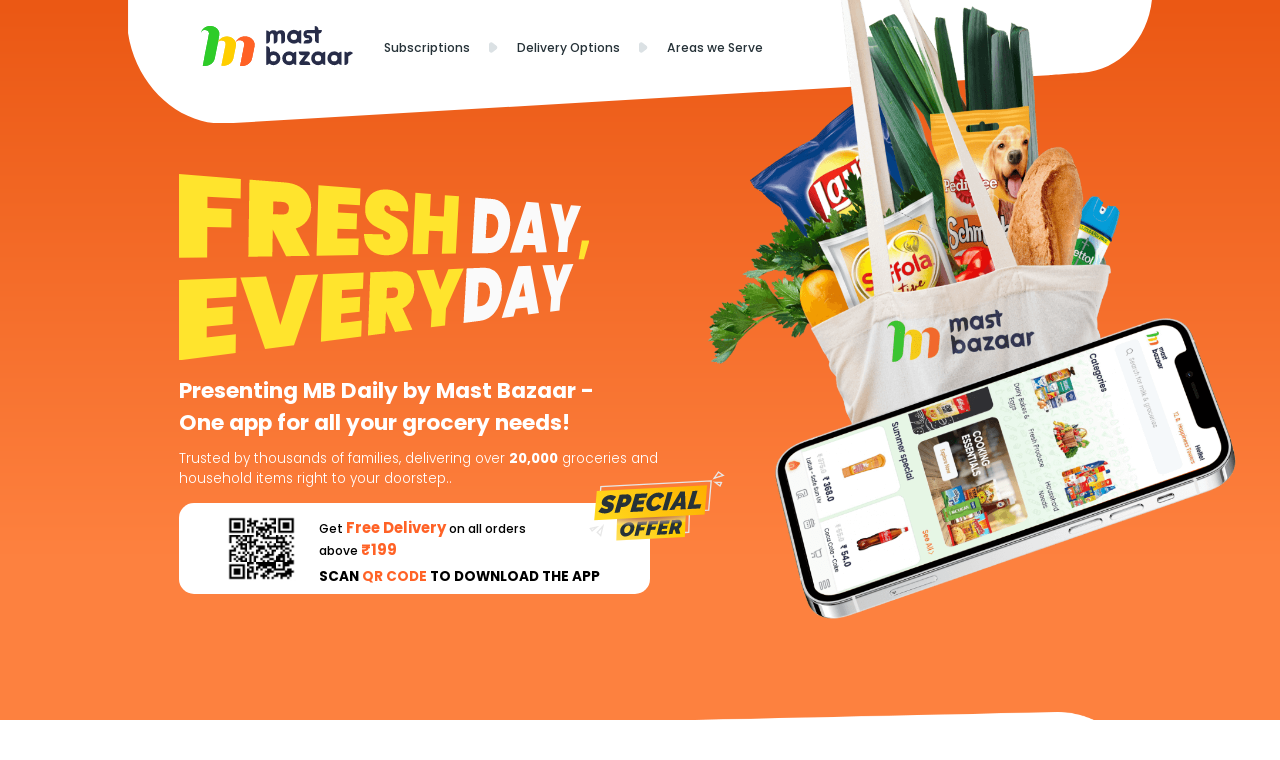

--- FILE ---
content_type: text/html; charset=utf-8
request_url: https://mastbazaar.com/personal-baby-care.html?brand=1569%2C605
body_size: 912
content:
<!DOCTYPE html>
<html lang="en">
  <head>
    <meta charset="utf-8" />
    <link rel="icon" href="/favicon.jpg" />
    <meta name="viewport" content="width=device-width, initial-scale=1" />
    <meta name="theme-color" content="#000000" />
    <meta
      name="Mastbazaar"
      content="mastbazaar landing page"
    />
    <link rel="apple-touch-icon" href="/logo192.png" />
    <!-- Google tag (gtag.js) --> 
    <script async src="https://www.googletagmanager.com/gtag/js?id=G-LHTNBX8YR8"></script> <script>   window.dataLayer = window.dataLayer || [];   function gtag(){dataLayer.push(arguments);}   gtag('js', new Date());   gtag('config', 'G-LHTNBX8YR8'); </script>
    <!--
      manifest.json provides metadata used when your web app is installed on a
      user's mobile device or desktop. See https://developers.google.com/web/fundamentals/web-app-manifest/
    -->
    <link rel="manifest" href="/manifest.json" />
    <!--
      Notice the use of  in the tags above.
      It will be replaced with the URL of the `public` folder during the build.
      Only files inside the `public` folder can be referenced from the HTML.

      Unlike "/favicon.ico" or "favicon.ico", "/favicon.ico" will
      work correctly both with client-side routing and a non-root public URL.
      Learn how to configure a non-root public URL by running `npm run build`.
    -->
    <title>MB Daily</title>
  <script defer src="/static/js/bundle.js"></script></head>
  <body>
    <noscript>You need to enable JavaScript to run this app.</noscript>
    <div id="root"></div>
    <!--
      This HTML file is a template.
      If you open it directly in the browser, you will see an empty page.

      You can add webfonts, meta tags, or analytics to this file.
      The build step will place the bundled scripts into the <body> tag.

      To begin the development, run `npm start` or `yarn start`.
      To create a production bundle, use `npm run build` or `yarn build`.
    -->
  </body>
</html>


--- FILE ---
content_type: image/svg+xml
request_url: https://mastbazaar.com/static/media/Var2.e55351c44c1d1a3fbe5669e41ce56d87.svg
body_size: 3369
content:
<svg xmlns="http://www.w3.org/2000/svg" xmlns:xlink="http://www.w3.org/1999/xlink" width="207.283" height="109.947" viewBox="0 0 207.283 109.947">
  <defs>
    <linearGradient id="linear-gradient" x1="0.965" y1="0.832" x2="-0.102" y2="1.502" gradientUnits="objectBoundingBox">
      <stop offset="0" stop-color="#ffce00"/>
      <stop offset="1" stop-color="#ffe579"/>
    </linearGradient>
    <linearGradient id="linear-gradient-2" x1="-0.004" y1="0.658" x2="1.055" y2="0.325" gradientUnits="objectBoundingBox">
      <stop offset="0" stop-color="#ffd71d"/>
      <stop offset="1" stop-color="#feb200"/>
    </linearGradient>
    <clipPath id="clip-path">
      <path id="Path_14813" data-name="Path 14813" d="M1230.567,127.931l-104.512,9.045V96.945L1230.567,87.9Z" transform="translate(-1126.056 -87.9)" fill="none"/>
    </clipPath>
    <radialGradient id="radial-gradient" cx="0.517" cy="0.136" r="2.878" gradientTransform="matrix(0.213, -0.085, 0.003, 0.142, 0.406, 0.161)" gradientUnits="objectBoundingBox">
      <stop offset="0.046" stop-color="#ba6b4a"/>
      <stop offset="0.164" stop-color="#bb6f4e" stop-opacity="0.973"/>
      <stop offset="0.305" stop-color="#c17a5d" stop-opacity="0.894"/>
      <stop offset="0.459" stop-color="#ca8e74" stop-opacity="0.761"/>
      <stop offset="0.622" stop-color="#d6a996" stop-opacity="0.58"/>
      <stop offset="0.792" stop-color="#e7cbc0" stop-opacity="0.345"/>
      <stop offset="0.965" stop-color="#faf5f3" stop-opacity="0.063"/>
      <stop offset="1" stop-color="#fff" stop-opacity="0"/>
    </radialGradient>
  </defs>
  <g id="Group_15533" data-name="Group 15533" transform="matrix(0.999, 0.035, -0.035, 0.999, -1006.685, 23.531)">
    <g id="Group_15521" data-name="Group 15521" transform="translate(1010.171 -63.861)">
      <path id="Path_14814" data-name="Path 14814" d="M1223.351,15.537,1055.187,30.2l2.3-44.842,168.164-14.661Z" transform="translate(-1043.749 43.177)" fill="none" stroke="#e7e7e7" stroke-miterlimit="10" stroke-width="2"/>
      <path id="Path_14815" data-name="Path 14815" d="M1244.8,98.584l-104.3,9.993V61.34l104.3-9.993Z" transform="translate(-1094.442 -5.097)" fill="none" stroke="#e7e7e7" stroke-miterlimit="10" stroke-width="2"/>
      <path id="Path_14791" data-name="Path 14791" d="M1498.048-19.165l-7.4-5.3h9.619Z" transform="translate(-1302.499 40.278)" fill="none" stroke="#e7e7e7" stroke-miterlimit="10" stroke-width="2"/>
      <path id="Path_14792" data-name="Path 14792" d="M1492.06-63.861l7.549,4.789L1485.79-54.1Z" transform="translate(-1299.608 63.861)" fill="none" stroke="#e7e7e7" stroke-miterlimit="10" stroke-width="2"/>
      <g id="Group_15514" data-name="Group 15514" transform="translate(0 88.826)">
        <path id="Path_14793" data-name="Path 14793" d="M1058.762,171.827l-5.361-4.673,8.193-9.752Z" transform="translate(-1042.695 -157.402)" fill="none" stroke="#e7e7e7" stroke-miterlimit="10" stroke-width="2"/>
        <path id="Path_14794" data-name="Path 14794" d="M1029.71,167.694l-2.7-3.693,9.629-2.5Z" transform="translate(-1027.015 -159.858)" fill="none" stroke="#e7e7e7" stroke-miterlimit="10" stroke-width="2"/>
      </g>
    </g>
    <g id="Group_15520" data-name="Group 15520" transform="translate(1015.597 -43.254)">
      <path id="Path_14798" data-name="Path 14798" d="M1230.567,127.931l-104.512,9.045V96.945L1230.567,87.9Z" transform="translate(-1091.29 -47.583)" fill="url(#linear-gradient)"/>
      <g id="Group_15515" data-name="Group 15515" transform="translate(40.128 54.283)">
        <path id="Path_14799" data-name="Path 14799" d="M1147.7,160.584a8.105,8.105,0,0,1-3.6-.426,6.7,6.7,0,0,1-2.646-1.775,7.975,7.975,0,0,1-1.641-2.732,9.788,9.788,0,0,1-.547-3.311,11.39,11.39,0,0,1,.693-3.854,14.517,14.517,0,0,1,1.924-3.645,17.107,17.107,0,0,1,2.92-3.082,15.641,15.641,0,0,1,3.643-2.227,12.844,12.844,0,0,1,4.072-1.045,8.027,8.027,0,0,1,3.594.427,6.969,6.969,0,0,1,2.637,1.774,7.646,7.646,0,0,1,1.611,2.734,10.324,10.324,0,0,1,.537,3.312,11.284,11.284,0,0,1-.693,3.84,14.883,14.883,0,0,1-1.924,3.627,15.907,15.907,0,0,1-2.881,3.1,14.961,14.961,0,0,1-3.613,2.24A12.939,12.939,0,0,1,1147.7,160.584Zm1.172-5.31a5.225,5.225,0,0,0,2.568-.886,6.876,6.876,0,0,0,1.855-1.891,8.962,8.962,0,0,0,1.494-4.843,5.848,5.848,0,0,0-.352-2.03,2.877,2.877,0,0,0-1.133-1.423,3.1,3.1,0,0,0-2.021-.4,5.3,5.3,0,0,0-2.539.869,6.5,6.5,0,0,0-1.846,1.859,9.5,9.5,0,0,0-1.123,2.384,8.5,8.5,0,0,0-.381,2.443,5.555,5.555,0,0,0,.361,2.047,2.964,2.964,0,0,0,1.1,1.454A3.063,3.063,0,0,0,1148.874,155.274Z" transform="translate(-1139.265 -132.123)" fill="#263238"/>
        <path id="Path_14800" data-name="Path 14800" d="M1198.11,134.2l14.229-1.232-1.113,5.212-8.252.714-.762,3.621,6.68-.577-1.006,4.843-6.719.583-1.719,8.1-5.986.519Z" transform="translate(-1171.465 -128.843)" fill="#263238"/>
        <path id="Path_14801" data-name="Path 14801" d="M1240.11,130.526l14.238-1.233-1.1,5.216-8.252.713-.771,3.621,6.7-.58-1.016,4.845-6.719.582-1.719,8.1-5.977.519Z" transform="translate(-1196.441 -126.643)" fill="#263238"/>
        <path id="Path_14802" data-name="Path 14802" d="M1282.147,126.809l14.541-1.259-1.1,5.215-8.555.741-.654,3.066,7.3-.634-1.035,4.849-7.3.632-.742,3.436,8.838-.765-1.113,5.215-14.8,1.282Z" transform="translate(-1221.415 -124.402)" fill="#263238"/>
        <path id="Path_14803" data-name="Path 14803" d="M1321.74,145.321l4.629-21.778,9.57-.828a4.722,4.722,0,0,1,3.018.626,5.11,5.11,0,0,1,1.9,2.139,6.608,6.608,0,0,1,.664,2.924,7.265,7.265,0,0,1-.312,2.119,9.7,9.7,0,0,1-.879,2.079,10.615,10.615,0,0,1-1.348,1.909,11.464,11.464,0,0,1-1.787,1.614l2.617,7.633-6.748.585-2.129-6.381-1.807.156-1.416,6.686Zm11.836-12.706a1.133,1.133,0,0,0,.566-.259,2.657,2.657,0,0,0,.566-.653,4.151,4.151,0,0,0,.469-.974,3.923,3.923,0,0,0,.176-1.189,2.579,2.579,0,0,0-.127-.892,1.217,1.217,0,0,0-.361-.525.6.6,0,0,0-.459-.157l-3.164.275-.977,4.661Z" transform="translate(-1247.692 -122.69)" fill="#263238"/>
      </g>
      <path id="Path_14804" data-name="Path 14804" d="M1208.548,32.314,1040.384,46.975,1042.7,2.133l168.154-14.661Z" transform="translate(-1040.384 12.528)" fill="url(#linear-gradient-2)"/>
      <g id="Group_15517" data-name="Group 15517" transform="translate(5.706 9.038)">
        <g id="Group_15516" data-name="Group 15516" transform="translate(0 0)">
          <path id="Path_14805" data-name="Path 14805" d="M1058,66.081a19.482,19.482,0,0,1-5.8-.384,15.654,15.654,0,0,1-4.971-1.879l4.951-7a4.28,4.28,0,0,0,.557.415,11.451,11.451,0,0,0,1.68.892,15.347,15.347,0,0,0,2.49.824,8.973,8.973,0,0,0,2.92.209,3.526,3.526,0,0,0,1.338-.318,1.273,1.273,0,0,0,.586-.567,1.629,1.629,0,0,0,.166-.66,1.1,1.1,0,0,0-.693-1.066,8.206,8.206,0,0,0-1.875-.64c-.752-.175-1.562-.393-2.412-.651a11.359,11.359,0,0,1-2.8-1.267A4.512,4.512,0,0,1,1052.5,52.2a5.121,5.121,0,0,1-.459-2.517,10.6,10.6,0,0,1,1.2-4.667,12.349,12.349,0,0,1,2.939-3.631,15.362,15.362,0,0,1,3.994-2.444,14.673,14.673,0,0,1,4.424-1.106,13.166,13.166,0,0,1,3.662.165,17.49,17.49,0,0,1,3.125.9q1.421.57,2.461,1.1l-4.873,6.607c.059,0-.1-.12-.449-.345a11.229,11.229,0,0,0-1.445-.739,13.873,13.873,0,0,0-2.09-.685,7.16,7.16,0,0,0-2.334-.183,3.328,3.328,0,0,0-1.045.262,1.972,1.972,0,0,0-.781.582,1.6,1.6,0,0,0-.312.941.979.979,0,0,0,.488.91,4.95,4.95,0,0,0,1.445.58c.625.163,1.328.362,2.119.6a18.467,18.467,0,0,1,3.252,1.224,5.155,5.155,0,0,1,2.129,1.854,5.272,5.272,0,0,1,.664,3.066,10.93,10.93,0,0,1-1.279,4.987,10.8,10.8,0,0,1-3.027,3.441,14.518,14.518,0,0,1-4.014,2.08A18.89,18.89,0,0,1,1058,66.081Z" transform="translate(-1047.229 -26.562)" fill="#263238"/>
          <path id="Path_14806" data-name="Path 14806" d="M1117.771,33.59l11.436-.986a5.924,5.924,0,0,1,3.8.807,6.181,6.181,0,0,1,2.334,2.739,8.456,8.456,0,0,1,.693,3.746,10.585,10.585,0,0,1-1.016,4.047,14.7,14.7,0,0,1-2.539,3.773,14.012,14.012,0,0,1-3.623,2.869,10.57,10.57,0,0,1-4.3,1.332l-4,.345-2.129,8.563-7.637.658Zm7.939,11.693a1.67,1.67,0,0,0,.752-.3,3.473,3.473,0,0,0,.791-.779,4.486,4.486,0,0,0,.635-1.266,6.144,6.144,0,0,0,.283-1.754,2.984,2.984,0,0,0-.146-1.178,1.131,1.131,0,0,0-.449-.557,1.006,1.006,0,0,0-.586-.123l-3.252.28-1.475,5.97Z" transform="translate(-1085.996 -23.365)" fill="#263238"/>
          <path id="Path_14807" data-name="Path 14807" d="M1179.21,27.309l18.574-1.6-1.68,6.678-10.918.942-.977,3.928,9.326-.8-1.562,6.208-9.326.8-1.113,4.4,11.279-.972-1.66,6.678L1172.237,55.2Z" transform="translate(-1123.458 -19.15)" fill="#263238"/>
          <path id="Path_14808" data-name="Path 14808" d="M1244.371,49.821a9.472,9.472,0,0,1-4.443-.578,8.193,8.193,0,0,1-3.252-2.353,10.4,10.4,0,0,1-1.924-3.6,12.708,12.708,0,0,1-.537-4.278,14.474,14.474,0,0,1,1-4.641,20.19,20.19,0,0,1,2.51-4.559,21.261,21.261,0,0,1,3.721-3.973,20.029,20.029,0,0,1,4.736-2.926,17.187,17.187,0,0,1,5.508-1.4,10.508,10.508,0,0,1,6.279,1.092,6.371,6.371,0,0,1,3.115,4.056l-6.846,4.665a3.191,3.191,0,0,0-.84-2,3.383,3.383,0,0,0-1.65-.877,6.381,6.381,0,0,0-1.924-.122,6.743,6.743,0,0,0-3.223,1.1,8.931,8.931,0,0,0-2.422,2.38,12.51,12.51,0,0,0-1.543,3.016,10.7,10.7,0,0,0-.605,3.012,7.1,7.1,0,0,0,.381,2.715,4.1,4.1,0,0,0,1.387,1.9,3.537,3.537,0,0,0,2.441.559,7.507,7.507,0,0,0,2.041-.5,7.817,7.817,0,0,0,2.09-1.238,7.221,7.221,0,0,0,1.719-2.109l5.313,3.195a13.444,13.444,0,0,1-3.477,3.722,20.005,20.005,0,0,1-4.746,2.579A17.7,17.7,0,0,1,1244.371,49.821Z" transform="translate(-1161.255 -16.536)" fill="#263238"/>
          <path id="Path_14809" data-name="Path 14809" d="M1304.63,17.883l7.637-.658-6.973,27.893-7.646.658Z" transform="translate(-1199.942 -13.94)" fill="#263238"/>
          <path id="Path_14810" data-name="Path 14810" d="M1340.652,13.6l7-.6,2.041,27.117-7.764.668.01-5.343-6.787.584-2.7,5.576-7.8.672Zm1.3,16.839V21.986l-4.268,8.825Z" transform="translate(-1216.417 -11.346)" fill="#263238"/>
          <path id="Path_14811" data-name="Path 14811" d="M1402.316,9.373l7.637-.658-5.312,21.215,11.719-1.01-1.67,6.678-19.346,1.667Z" transform="translate(-1259.516 -8.715)" fill="#263238"/>
        </g>
      </g>
      <g id="Group_15519" data-name="Group 15519" transform="translate(34.767 40.317)">
        <g id="Group_15518" data-name="Group 15518" clip-path="url(#clip-path)">
          <path id="Path_14812" data-name="Path 14812" d="M1208.548,99.173l-168.164,14.661,2.314,20.957,164.9-13.055Z" transform="translate(-1075.149 -94.647)" fill="url(#radial-gradient)" style="mix-blend-mode: multiply;isolation: isolate"/>
        </g>
      </g>
    </g>
  </g>
</svg>


--- FILE ---
content_type: image/svg+xml
request_url: https://mastbazaar.com/static/media/HowItWorks2.24cf375e0eb6898f619c18411527d2d0.svg
body_size: 1450
content:
<svg xmlns="http://www.w3.org/2000/svg" xmlns:xlink="http://www.w3.org/1999/xlink" width="240" height="230" viewBox="0 0 240 230">
  <defs>
    <clipPath id="clip-HowItWorks2">
      <rect width="240" height="230"/>
    </clipPath>
  </defs>
  <g id="HowItWorks2" clip-path="url(#clip-HowItWorks2)">
    <g id="Group_13726" data-name="Group 13726" transform="translate(-834 -1271)">
      <circle id="Ellipse_752" data-name="Ellipse 752" cx="114" cy="114" r="114" transform="translate(846 1272)" fill="#ffe42d"/>
      <g id="Group_13707" data-name="Group 13707" transform="translate(834 1309)">
        <path id="Path_14273" data-name="Path 14273" d="M756.925,148.1c2.63,2.247,2.7,3.9.244,6.358-1.962,1.966-3.938,3.918-5.965,5.935a3.192,3.192,0,0,0,1.94.276q25.812.016,51.622.007a11.135,11.135,0,0,1,2.831.239,3.285,3.285,0,0,1-.575,6.483c-.6.043-1.2.023-1.8.023H751.353c.052.778.6,1.036.96,1.4,1.817,1.861,3.707,3.653,5.481,5.552a3.375,3.375,0,0,1,.165,4.851,3.244,3.244,0,0,1-4.839-.07q-6.406-6.217-12.63-12.621c-1.57-1.613-1.463-3.448.174-5.06,4.524-4.455,8.857-9.1,13.559-13.378Z" transform="translate(-720.187 -148.096)" fill="#272c48"/>
        <path id="Path_14274" data-name="Path 14274" d="M736.426,242.162a3.438,3.438,0,0,0,1.382-1.108q20.705-20.69,41.4-41.4c3.763-3.766,8.183-5.1,13.3-3.451a11.574,11.574,0,0,1,7.322,6.652c.444,1.029.727,1.362,1.885.678a12.354,12.354,0,0,1,15.62,18.568c-1.877,2.29-4.08,4.265-6.159,6.357q-8.674,8.732-17.412,17.4c-.884.876-.926,1.235.3,1.824a12.3,12.3,0,0,1,5.4,17.415c-.519.9-.378,1.19.546,1.611,8.4,3.818,10.271,14.222,3.54,20.493-8.857,8.252-17.751,16.476-26.891,24.41a34.92,34.92,0,0,1-46.939-.963c-5.184-4.847-10.475-9.629-14.748-15.345a31.924,31.924,0,0,1-6.608-19.128c-.151-20.613-.107-41.229-.049-61.844.018-6.551,5.855-10.919,12.41-9.518,6.4,1.367,10.642,5.911,11.728,12.671,1.251,7.795,2.439,15.6,3.661,23.4C736.176,241.28,736.3,241.661,736.426,242.162ZM715.051,245.7q0,14.562.005,29.124a27.044,27.044,0,0,0,5.821,17.152c3.855,4.878,8.495,9.043,12.969,13.33a28.383,28.383,0,0,0,39.062.717c3.674-3.246,7.278-6.572,10.906-9.871q7.551-6.867,15.081-13.756a5.479,5.479,0,0,0,1.59-6.27,5.7,5.7,0,0,0-9.09-2.226c-1.034.831-2.047,1.645-3.5,1.3-2.74-.643-3.536-3.679-1.468-5.858s4.273-4.221,6.334-6.4a5.671,5.671,0,1,0-8.077-7.961c-1.3,1.241-2.546,2.548-3.834,3.808a36.342,36.342,0,0,1-3.167,2.973,3.189,3.189,0,0,1-4.364-.347,3.319,3.319,0,0,1-.23-4.273,13.143,13.143,0,0,1,1.495-1.674q18.093-18.106,36.193-36.2c.424-.424.861-.841,1.246-1.3a5.6,5.6,0,0,0-2.432-8.96c-2.731-.956-4.819.16-6.725,2.07q-18.285,18.337-36.619,36.626a9.217,9.217,0,0,1-1.7,1.454,3.26,3.26,0,0,1-4.927-2.829c-.017-1.463.894-2.384,1.82-3.311q15.073-15.075,30.145-30.15a13.821,13.821,0,0,0,1.429-1.536,5.425,5.425,0,0,0,.584-5.938,5.31,5.31,0,0,0-4.931-3.1,6.365,6.365,0,0,0-4.863,2.262q-17.175,17.219-34.385,34.4-6.316,6.316-12.632,12.633a3.466,3.466,0,0,1-3.671,1.093,3.385,3.385,0,0,1-2.4-2.974c-.368-2.319-.742-4.638-1.109-6.958-1.314-8.292-2.58-16.592-3.962-24.874a7.353,7.353,0,0,0-5.39-6.228c-3.453-1.037-5.2.28-5.2,3.873Q715.04,230.608,715.051,245.7Z" transform="translate(-708.263 -166.27)" fill="#272c48"/>
      </g>
    </g>
  </g>
</svg>


--- FILE ---
content_type: image/svg+xml
request_url: https://mastbazaar.com/static/media/Title.286ffad5e26967be5a749300a6a90a29.svg
body_size: 2869
content:
<svg xmlns="http://www.w3.org/2000/svg" xmlns:xlink="http://www.w3.org/1999/xlink" width="654" height="298" viewBox="0 0 654 298">
  <defs>
    <clipPath id="clip-Title">
      <rect width="654" height="298"/>
    </clipPath>
  </defs>
  <g id="Title" clip-path="url(#clip-Title)">
    <g id="Group_13724" data-name="Group 13724" transform="translate(-582.844 667.102)">
      <g id="Group_13722" data-name="Group 13722" transform="translate(1036.253 -629.338)">
        <path id="Path_14293" data-name="Path 14293" d="M1128.075-541.517l3.563-12.227,17.945-.019,1.751,11.891,16.955-.259-13.083-79.247-19.519-1.561-26.206,81.705Zm15.513-53.527,3.278,22.5-9.74-.2Z" transform="translate(-1035.573 629.456)" fill="#fafafa"/>
        <path id="Path_14294" data-name="Path 14294" d="M1185.849-542.41l14.812-.226,1.744-22.521,20.357-50.819-16.057-1.277-9.537,26.27-5.568-27.479-17.689-1.415,13.672,54.523Z" transform="translate(-1035.489 629.465)" fill="#fafafa"/>
        <path id="Path_14295" data-name="Path 14295" d="M1096.521-489.1a45.324,45.324,0,0,0-2.168-9.759,32.444,32.444,0,0,0-4.075-8.122,25.869,25.869,0,0,0-5.872-6.016q-6.885-5.057-16.667-4.66l-27.045,1.091-5.027,87.315,26.9-3.545a34.375,34.375,0,0,0,4.762-.968,32.27,32.27,0,0,0,8.622-3.83,34.768,34.768,0,0,0,3.878-2.851,41.626,41.626,0,0,0,6.661-7.158,48.027,48.027,0,0,0,5.135-8.924,58.165,58.165,0,0,0,3.452-10.233,66.808,66.808,0,0,0,1.655-11.2A62.632,62.632,0,0,0,1096.521-489.1Zm-18.84,12.781a32.074,32.074,0,0,1-1.45,8.039,19.9,19.9,0,0,1-3.23,6.159,15.9,15.9,0,0,1-4.769,4.122,15.674,15.674,0,0,1-6.008,1.844l-4.754.505,2.294-38.144,4.756-.313q6.649-.438,10.2,4.2a14.108,14.108,0,0,1,2.5,5.691A28.887,28.887,0,0,1,1077.681-476.32Z" transform="translate(-1035.668 629.738)" fill="#fafafa"/>
        <path id="Path_14296" data-name="Path 14296" d="M1184.828-496.065l-5.7-26.092-17.863.723,13.951,51.464-1.69,22.544,14.957-1.971,1.7-22.135,20.426-51.9-16.226.655Z" transform="translate(-1035.505 629.723)" fill="#fafafa"/>
        <path id="Path_14297" data-name="Path 14297" d="M1080.594-541.129a28.329,28.329,0,0,0,4.424-1.109,27.626,27.626,0,0,0,4.133-1.789,29.167,29.167,0,0,0,3.852-2.463,35.139,35.139,0,0,0,6.621-6.552,42.887,42.887,0,0,0,5.114-8.554,54.554,54.554,0,0,0,3.454-10.093,67.53,67.53,0,0,0,1.669-11.305,67.157,67.157,0,0,0-.178-11.472,51.578,51.578,0,0,0-2.123-10.287,38.707,38.707,0,0,0-4.018-8.834,31.3,31.3,0,0,0-5.807-6.893,27.507,27.507,0,0,0-16.511-6.8l-26.833-2.155-5.207,89.138,26.685-.407A31.46,31.46,0,0,0,1080.594-541.129Zm-9.706-23.669,2.374-38.922,4.717.253a12.312,12.312,0,0,1,10.1,5.545,16.784,16.784,0,0,1,2.463,6.15,31.375,31.375,0,0,1,.432,8.17,31.966,31.966,0,0,1-1.459,8.086,17.917,17.917,0,0,1-3.219,5.939,13.333,13.333,0,0,1-4.739,3.661,13.969,13.969,0,0,1-5.967,1.17Z" transform="translate(-1035.651 629.439)" fill="#fafafa"/>
        <path id="Path_14298" data-name="Path 14298" d="M1122.685-519.875l-26.224,82.61,18.758-2.472,3.563-12.321,18.109-2.14,1.8,11.369,17.114-2.255-13.417-75.589Zm1.585,48.67,6.462-22.46,3.367,21.511Z" transform="translate(-1035.589 629.73)" fill="#fafafa"/>
      </g>
      <path id="Path_14299" data-name="Path 14299" d="M1236.021-561.044l-8.654,29.9-8.629.269,5.34-30.27Z" transform="translate(0.822 0.284)" fill="#ffe42d"/>
      <g id="Group_13723" data-name="Group 13723" transform="translate(582.843 -667.102)">
        <path id="Path_14300" data-name="Path 14300" d="M627.948-582.181l38.22.776.306-29.722-38.358-1.636.1-18.058,52.847,2.961.378-31.353-98.6-7.888.015,134.027,44.822-.684Z" transform="translate(-582.843 667.102)" fill="#ffe42d"/>
        <path id="Path_14301" data-name="Path 14301" d="M732.156-577.89h.167L753.329-535.7l38.08-.58L768.67-579.993a38.226,38.226,0,0,0,10.343-4.919,31.213,31.213,0,0,0,7.66-7.466,33.737,33.737,0,0,0,4.781-9.366,37.645,37.645,0,0,0,1.79-10.766,43.076,43.076,0,0,0-.9-10.22,38.233,38.233,0,0,0-3.274-9.288,33.8,33.8,0,0,0-5.732-8.122,39.658,39.658,0,0,0-8.2-6.526,44.869,44.869,0,0,0-10.677-4.651,63.2,63.2,0,0,0-12.872-2.3l-56.673-4.533-1.7,123.37,38.154-.583ZM733-623.264l14.649.8q5.094.292,7.71,3.1a10.172,10.172,0,0,1,2.515,7.469q-.1,5.148-2.753,7.46t-7.882,2.112l-14.619-.562Z" transform="translate(-582.701 667.126)" fill="#ffe42d"/>
        <path id="Path_14302" data-name="Path 14302" d="M868.947-563.841l-34.225-.283.485-15.434,30.27.655.888-25.225-30.339-1.339.427-13.564,34.4,1.927.96-26.9-66.952-5.356-3.094,112.9L868-537.47Z" transform="translate(-582.56 667.15)" fill="#ffe42d"/>
        <path id="Path_14303" data-name="Path 14303" d="M887.932-545.458a33.572,33.572,0,0,0,11.515,6.323,44.372,44.372,0,0,0,14.307,1.941l0,0a36.405,36.405,0,0,0,17.565-4.349,30.042,30.042,0,0,0,6.508-4.9,29.133,29.133,0,0,0,4.859-6.428,35.954,35.954,0,0,0,4.426-16.2q.394-8.644-3.046-14.473a28.942,28.942,0,0,0-8.435-9.308,105.26,105.26,0,0,0-12.917-7.376,69.189,69.189,0,0,1-10.113-5.891,6.833,6.833,0,0,1-3.05-5.922,5.96,5.96,0,0,1,1.276-3.81,3.44,3.44,0,0,1,2.9-1.222,5.567,5.567,0,0,1,4.105,2.129q1.634,1.979,1.574,6.326l28.391,1.433a46.813,46.813,0,0,0-.432-7.32,35.961,35.961,0,0,0-1.53-6.517,30.088,30.088,0,0,0-2.631-5.739,28.722,28.722,0,0,0-3.737-4.967,31.1,31.1,0,0,0-10.508-7.32,44.433,44.433,0,0,0-14.07-3.3,39.178,39.178,0,0,0-17.559,2.306,28.632,28.632,0,0,0-7.262,4.084,27.871,27.871,0,0,0-5.682,5.99,27.488,27.488,0,0,0-3.786,7.838,37.193,37.193,0,0,0-1.518,9.525,38.645,38.645,0,0,0,.61,9.443,24.637,24.637,0,0,0,2.828,7.641,29.5,29.5,0,0,0,9.5,10.245,104.82,104.82,0,0,0,13.918,7.219,60.194,60.194,0,0,1,10.145,5.323,6.532,6.532,0,0,1,3.043,5.848,4.726,4.726,0,0,1-1.676,3.773,5.937,5.937,0,0,1-3.771,1.19,5.325,5.325,0,0,1-4.588-2.237q-1.571-2.214-1.7-6.618l-30.081-.449a47.82,47.82,0,0,0,.774,8,35.357,35.357,0,0,0,2.032,6.968,28.751,28.751,0,0,0,3.286,5.925A27.236,27.236,0,0,0,887.932-545.458Z" transform="translate(-582.463 667.168)" fill="#ffe42d"/>
        <path id="Path_14304" data-name="Path 14304" d="M980.8-576.3l22.256.478-1.9,36.285,22.324-.341,5.06-91.609-22.471-1.8-1.783,34.018-22.295-1.011,1.727-34.793-24.637-1.975-4.575,98.217,24.455-.373Z" transform="translate(-582.363 667.182)" fill="#ffe42d"/>
        <path id="Path_14305" data-name="Path 14305" d="M582.874-369.545,673.1-381.436l.34-29.741L626.97-406.1l.1-17.49,41.144-3.967.306-28.507-41.289,3.09.085-15.394,46.814-2.977.348-30.431-91.618,3.71Z" transform="translate(-582.843 667.545)" fill="#ffe42d"/>
        <path id="Path_14306" data-name="Path 14306" d="M744.131-425.924l-22.547-77.753-41.094,1.662L719.9-387.609l46.018-6.065,38.732-113.357-35.811,1.443Z" transform="translate(-582.717 667.531)" fill="#ffe42d"/>
        <path id="Path_14307" data-name="Path 14307" d="M808.7-399.325l64.218-8.464.934-25.293-33.2,3.627.484-14.784,29.359-2.831.881-24.185-29.428,2.206.425-12.988,33.363-2.123.952-25.789L811.8-507.322Z" transform="translate(-582.551 667.523)" fill="#ffe42d"/>
        <path id="Path_14308" data-name="Path 14308" d="M944.791-508.52q-6.837-3.9-16.9-3.492L887.4-510.375,883.52-409.19l27.324-3.6,1.467-35.126.12-.012,14.262,33.048,27.694-3.647-15.656-34.309a31.958,31.958,0,0,0,7.619-4.985,30.271,30.271,0,0,0,5.726-6.863,34.752,34.752,0,0,0,3.677-8.194,37.535,37.535,0,0,0,1.524-9.084,34.281,34.281,0,0,0-2.651-15.767A22.883,22.883,0,0,0,944.791-508.52ZM931.57-478.226q-.18,4.255-2.145,6.4a8.33,8.33,0,0,1-5.735,2.449l-10.514.844.7-16.792L924.407-486q3.668-.229,5.5,1.847A8.113,8.113,0,0,1,931.57-478.226Z" transform="translate(-582.455 667.517)" fill="#ffe42d"/>
        <path id="Path_14309" data-name="Path 14309" d="M1011.609-515.388l-13.168,32.963-10.03-32.026-27.421,1.109,24.141,63.219-1.414,27.729,22.644-2.984,1.46-27.112,28.229-63.887Z" transform="translate(-582.355 667.506)" fill="#ffe42d"/>
      </g>
    </g>
  </g>
</svg>


--- FILE ---
content_type: image/svg+xml
request_url: https://mastbazaar.com/static/media/Icon_Caret.fbfa61d8e076d21bd9a0090fc943c7ae.svg
body_size: 415
content:
<svg xmlns="http://www.w3.org/2000/svg" xmlns:xlink="http://www.w3.org/1999/xlink" width="20" height="20" viewBox="0 0 20 20">
  <defs>
    <clipPath id="clip-Icon_Caret">
      <rect width="20" height="20"/>
    </clipPath>
  </defs>
  <g id="Icon_Caret" clip-path="url(#clip-Icon_Caret)">
    <path id="Polygon_12" data-name="Polygon 12" d="M7.622,3.091a3,3,0,0,1,4.756,0l3.907,5.08A3,3,0,0,1,13.907,13H6.093A3,3,0,0,1,3.715,8.171Z" transform="translate(17) rotate(90)" fill="#dbe1e4"/>
  </g>
</svg>


--- FILE ---
content_type: image/svg+xml
request_url: https://mastbazaar.com/static/media/Logo.671b324a8a9dadd3d24d6939ad903e09.svg
body_size: 1472
content:
<svg xmlns="http://www.w3.org/2000/svg" xmlns:xlink="http://www.w3.org/1999/xlink" width="190" height="50" viewBox="0 0 190 50">
  <defs>
    <clipPath id="clip-Logo">
      <rect width="190" height="50"/>
    </clipPath>
  </defs>
  <g id="Logo" clip-path="url(#clip-Logo)">
    <g id="Logo-2" data-name="Logo" style="isolation: isolate">
      <g id="Group_4" data-name="Group 4" transform="translate(0 0)">
        <path id="Path_25" data-name="Path 25" d="M14,.153C7.549-.816,1.235,2.92,0,8.592A5.525,5.525,0,0,1,6.451,4.857a5.042,5.042,0,0,1,4.529,5.811h0L5.764,36.816h0c7,1.107,13.725-3.044,14.96-9.27L23.743,12.6h0C24.979,6.655,20.587,1.121,14,.153Z" transform="translate(43.095 13.005)" fill="#f15a24"/>
        <path id="Path_26" data-name="Path 26" d="M13.45.153C7.137-.816,1.235,2.92,0,8.454v.138A5.028,5.028,0,0,1,5.764,5.134a4.6,4.6,0,0,1,4.117,5.119h0L4.666,36.4h0c7,1.107,13.725-3.044,14.96-9.27L22.646,12.19h0a.511.511,0,0,1,.137-.415C23.881,6.517,19.763,1.121,13.45.153Z" transform="translate(20.861 13.143)" fill="#f4d13d"/>
        <path id="Path_27" data-name="Path 27" d="M13.45.153C7.137-.816,1.235,2.92,0,8.454v.138A5.028,5.028,0,0,1,5.764,5.134a4.6,4.6,0,0,1,4.117,5.119h0L4.666,36.54H4.8L2.2,49.821h0c7,1.107,13.725-3.044,14.96-9.27l4.666-23.243a3.86,3.86,0,0,0,.137-1.245l.686-3.736h0a.511.511,0,0,1,.137-.415C23.881,6.379,19.763,1.121,13.45.153Z" transform="translate(0 0)" fill="#39b54a"/>
        <path id="Path_28" data-name="Path 28" d="M14,.153C7.549-.816,1.235,2.92,0,8.592A5.525,5.525,0,0,1,6.451,4.857a5.042,5.042,0,0,1,4.529,5.811h0L5.764,36.816h0c7,1.107,13.725-3.044,14.96-9.27L23.743,12.6h0C24.979,6.655,20.587,1.121,14,.153Z" transform="translate(43.095 13.005)" fill="#ff6226"/>
        <path id="Path_29" data-name="Path 29" d="M13.45.153C7.137-.816,1.235,2.92,0,8.454v.138A5.028,5.028,0,0,1,5.764,5.134a4.6,4.6,0,0,1,4.117,5.119h0L4.666,36.4h0c7,1.107,13.725-3.044,14.96-9.27L22.646,12.19h0a.511.511,0,0,1,.137-.415C23.881,6.517,19.763,1.121,13.45.153Z" transform="translate(20.861 13.143)" fill="#ffce00"/>
        <path id="Path_30" data-name="Path 30" d="M13.45.153C7.137-.816,1.235,2.92,0,8.454v.138A5.028,5.028,0,0,1,5.764,5.134a4.6,4.6,0,0,1,4.117,5.119h0L4.666,36.54H4.8L2.2,49.821h0c7,1.107,13.725-3.044,14.96-9.27l4.666-23.243a3.86,3.86,0,0,0,.137-1.245l.686-3.736h0a.511.511,0,0,1,.137-.415C23.881,6.379,19.763,1.121,13.45.153Z" transform="translate(0 0)" fill="#2ecc28"/>
      </g>
      <g id="Group_2" data-name="Group 2" transform="translate(81.57 0)">
        <path id="Path_31" data-name="Path 31" d="M23.554,12.008V6.277c0-4.23-1.76-6.277-5.415-6.277a6.27,6.27,0,0,0-4.873,2.183h0C12.454.682,10.829,0,8.8,0A6.27,6.27,0,0,0,3.926,2.183h0V2.32A4.923,4.923,0,0,0,0,.273H0V16.785H0a4.816,4.816,0,0,0,4.738-4.776V9.143h0V7.778c0-2.32.812-3.548,2.437-3.548,1.489,0,2.166,1.228,2.166,3.548V9.143h0v7.642a4.816,4.816,0,0,0,4.738-4.776V9.143h0V7.778c0-2.32.812-3.548,2.437-3.548,1.489,0,2.166,1.228,2.166,3.548V9.143h0v7.642A4.844,4.844,0,0,0,23.554,12.008Z" transform="translate(0 5.185)" fill="#272c48"/>
        <path id="Path_32" data-name="Path 32" d="M17.6,17.194V.409h0a5.1,5.1,0,0,0-3.655,1.638A8.585,8.585,0,0,0,8.528,0,8.527,8.527,0,0,0,0,8.6a8.554,8.554,0,0,0,13.943,6.687,4.675,4.675,0,0,0,3.655,1.91Zm-9.07-4.5a3.957,3.957,0,1,1,3.926-3.957A3.944,3.944,0,0,1,8.528,12.691Z" transform="translate(25.991 4.776)" fill="#272c48"/>
        <path id="Path_33" data-name="Path 33" d="M9.07,6.414A7.684,7.684,0,0,0,4.738,7.642V4.776A4.816,4.816,0,0,0,0,0V23.471A4.544,4.544,0,0,0,3.655,21.7,8.554,8.554,0,0,0,17.6,15.011,8.615,8.615,0,0,0,9.07,6.414Zm0,12.554A3.957,3.957,0,1,1,13,15.011,3.944,3.944,0,0,1,9.07,18.968Z" transform="translate(0 25.245)" fill="#272c48"/>
        <path id="Path_34" data-name="Path 34" d="M8.528,0A8.527,8.527,0,0,0,0,8.6a8.555,8.555,0,0,0,13.943,6.687A4.544,4.544,0,0,0,17.6,17.058V.409a5.094,5.094,0,0,0-3.655,1.638A8.585,8.585,0,0,0,8.528,0Zm0,12.554A3.957,3.957,0,1,1,12.454,8.6,3.944,3.944,0,0,1,8.528,12.554Z" transform="translate(20.035 31.659)" fill="#272c48"/>
        <path id="Path_35" data-name="Path 35" d="M8.528,0A8.527,8.527,0,0,0,0,8.6a8.555,8.555,0,0,0,13.943,6.687A4.543,4.543,0,0,0,17.6,17.058V.409a5.094,5.094,0,0,0-3.655,1.638A8.585,8.585,0,0,0,8.528,0Zm0,12.554A3.957,3.957,0,1,1,12.454,8.6,3.944,3.944,0,0,1,8.528,12.554Z" transform="translate(56.178 31.659)" fill="#272c48"/>
        <path id="Path_36" data-name="Path 36" d="M8.528,0A8.527,8.527,0,0,0,0,8.6a8.555,8.555,0,0,0,13.943,6.687A4.543,4.543,0,0,0,17.6,17.058V.409a5.094,5.094,0,0,0-3.655,1.638A8.585,8.585,0,0,0,8.528,0Zm0,12.554A3.957,3.957,0,1,1,12.454,8.6,4.034,4.034,0,0,1,8.528,12.554Z" transform="translate(76.483 31.659)" fill="#272c48"/>
        <path id="Path_37" data-name="Path 37" d="M0,10.371v.682H0A5.249,5.249,0,0,0,5.144,15.42h.948a.929.929,0,0,1,.948.955c0,.409-.135.955-.812.955H4.6a4.525,4.525,0,0,0-4.467,4.5H6.227a5.184,5.184,0,0,0,4.738-5.185,5.307,5.307,0,0,0-5.279-5.322H4.738a1.03,1.03,0,0,1-.677-.273V9.962c0-.409.135-.955.812-.955h9.34v7.642a4.816,4.816,0,0,0,4.738,4.776V9.552a4.557,4.557,0,0,0,4.061-4.5H18.681V4.776A4.816,4.816,0,0,0,13.943,0h0V5.049H4.738A5.184,5.184,0,0,0,0,10.235v.136Z" transform="translate(46.567 0)" fill="#272c48"/>
        <path id="Path_38" data-name="Path 38" d="M9.747,12.145H6.9L9.747,8.324h0L13.4,3.684h0a2.062,2.062,0,0,0,.541-1.5A2.147,2.147,0,0,0,11.777,0H0A4.583,4.583,0,0,0,4.6,4.64H7.445L4.6,8.461h0L1.083,13.1h0a2.062,2.062,0,0,0-.541,1.5,2.147,2.147,0,0,0,2.166,2.183H14.484A4.885,4.885,0,0,0,9.747,12.145Z" transform="translate(40.611 31.932)" fill="#272c48"/>
        <path id="Path_39" data-name="Path 39" d="M4.6.744,3.52,1.426A4.788,4.788,0,0,0,.135.062H0V16.846H.135A4.816,4.816,0,0,0,4.873,12.07V5.929l5.821-3.821A4.275,4.275,0,0,0,4.6.744Z" transform="translate(97.736 32.006)" fill="#272c48"/>
      </g>
    </g>
  </g>
</svg>


--- FILE ---
content_type: image/svg+xml
request_url: https://mastbazaar.com/static/media/WhiteBG_Top.95512fa845bfe6078d71b80567c9d807.svg
body_size: 582
content:
<svg xmlns="http://www.w3.org/2000/svg" xmlns:xlink="http://www.w3.org/1999/xlink" width="1538" height="184" viewBox="0 0 1538 184">
  <defs>
    <clipPath id="clip-WhiteBG_Top">
      <rect width="1538" height="184"/>
    </clipPath>
  </defs>
  <g id="WhiteBG_Top" clip-path="url(#clip-WhiteBG_Top)">
    <path id="Intersection_7" data-name="Intersection 7" d="M149.843,1299.357c-54.9-14.711-99.852-66.114-109.905-130.288V1119.6h1538c-6.785,59.273-48.977,104.767-104.772,108.384-.4-.234-50.2,3.6-50.2,3.6l-1233.3,71.763q-1.812.119-3.622.181-2.123.074-4.235.074A123.5,123.5,0,0,1,149.843,1299.357Z" transform="translate(-39.938 -1119.599)" fill="#fff"/>
  </g>
</svg>


--- FILE ---
content_type: image/svg+xml
request_url: https://mastbazaar.com/static/media/Icon_Hand.f23a50b91f12dab02983d4ca726f74c2.svg
body_size: 493
content:
<svg xmlns="http://www.w3.org/2000/svg" xmlns:xlink="http://www.w3.org/1999/xlink" width="70" height="56" viewBox="0 0 70 56">
  <defs>
    <clipPath id="clip-Icon_Hand">
      <rect width="70" height="56"/>
    </clipPath>
  </defs>
  <g id="Icon_Hand" clip-path="url(#clip-Icon_Hand)">
    <g id="Group_14446" data-name="Group 14446" transform="translate(-5.359 -8.847)">
      <path id="Union_123" data-name="Union 123" d="M33.658,46.139l-26.3-7.551.227-1.754A6.956,6.956,0,0,1,14.949,30.4l5.652.389L1.342,11.324a4.663,4.663,0,0,1,0-6.546,4.559,4.559,0,0,1,6.49,0c2.152,2.176,5.072,5.139,7.945,8.053l4.371-4.41a3.231,3.231,0,0,1,4.6,0l.58.586L29.7,4.6a3.222,3.222,0,0,1,4.6,0l.441.444L38.787.962a3.229,3.229,0,0,1,4.594,0c4.945,4.967,5.141,5.184,13.178,13.317A12.888,12.888,0,0,1,57.671,31l0,0L44.746,44.048l0,0a12.519,12.519,0,0,1-11.084,2.1Z" transform="translate(5.359 8.847)" fill="#ffbe9d"/>
      <path id="Union_122" data-name="Union 122" d="M0,22.743,22.531,0l7.281,7.35L7.281,30.093Z" transform="translate(45.547 34.753)" fill="#37d131"/>
    </g>
  </g>
</svg>


--- FILE ---
content_type: image/svg+xml
request_url: https://mastbazaar.com/static/media/HowItWorks1.f6f5bcb87deeb0c4c07905194bdd641c.svg
body_size: 2452
content:
<svg xmlns="http://www.w3.org/2000/svg" xmlns:xlink="http://www.w3.org/1999/xlink" width="240" height="230" viewBox="0 0 240 230">
  <defs>
    <clipPath id="clip-HowItWorks1">
      <rect width="240" height="230"/>
    </clipPath>
  </defs>
  <g id="HowItWorks1" clip-path="url(#clip-HowItWorks1)">
    <g id="Group_13727" data-name="Group 13727" transform="translate(-396 -1272)">
      <ellipse id="Ellipse_751" data-name="Ellipse 751" cx="113.802" cy="114" rx="113.802" ry="114" transform="translate(396 1272)" fill="#ffe42d"/>
      <g id="Group_13708" data-name="Group 13708" transform="translate(445.105 1322.248)">
        <path id="Path_14275" data-name="Path 14275" d="M339.435,161.835c-1.738-.021-3.477-.016-5.216-.011-.8,0-1.6,0-2.386,0l-2.066,0-2.156,0q-1.217,0-2.435.006a17.254,17.254,0,0,0-17.108,17.1c-.023,4.81-.014,9.608,0,14.077.006,2.531,1.608,4.3,3.893,4.3h0c2.286,0,3.888-1.769,3.9-4.3q.011-3.177,0-6.353,0-3.154,0-6.308c.022-6.7,4.04-10.709,10.748-10.734,1.826-.006,3.653,0,5.481,0,2.455,0,4.912.006,7.367-.013a3.881,3.881,0,1,0-.026-7.758Z" transform="translate(-308.053 -161.819)" fill="#272c48"/>
        <path id="Path_14276" data-name="Path 14276" d="M339.271,335.555c-2.186-.01-4.372-.008-6.558-.006-2.047,0-4.095,0-6.143,0-6.672-.027-10.674-4-10.705-10.623-.01-2-.007-4-.005-6.005s.005-4.019-.005-6.028A3.958,3.958,0,0,0,312,308.674h-.051a3.667,3.667,0,0,0-2.627,1.053,4.457,4.457,0,0,0-1.252,3.21c-.017,4.385-.017,8.8,0,13.133a17.411,17.411,0,0,0,14.065,16.966,26.521,26.521,0,0,0,5.75.278c1.147-.028,2.231-.055,3.269.012l2.8,0c1.912,0,3.636.007,5.36-.008a3.893,3.893,0,1,0-.037-7.766Z" transform="translate(-308.053 -213.887)" fill="#272c48"/>
        <path id="Path_14277" data-name="Path 14277" d="M457.787,169.6c2.314.008,4.627.006,6.941.006l2.821,0q1.466,0,2.932,0c6.886.017,10.85,3.944,10.872,10.772q.01,2.758,0,5.517,0,2.781,0,5.561c.009,2.544,1.6,4.336,3.873,4.359a3.706,3.706,0,0,0,2.655-1.056,4.491,4.491,0,0,0,1.263-3.23c.019-5.074.019-8.975,0-12.649a17.54,17.54,0,0,0-12.8-16.491,24.062,24.062,0,0,0-6.909-.53c-1.239.025-2.41.05-3.547-.033h-8.168a3.95,3.95,0,0,0-4.234,3.858,3.621,3.621,0,0,0,1.053,2.647A4.514,4.514,0,0,0,457.787,169.6Z" transform="translate(-359.369 -161.823)" fill="#272c48"/>
        <path id="Path_14278" data-name="Path 14278" d="M504.34,237.884a4.483,4.483,0,0,0-1.255-3.221,3.666,3.666,0,0,0-2.633-1.064h-.027c-2.279.014-3.872,1.795-3.875,4.33q-.017,13.6,0,27.2a4.485,4.485,0,0,0,1.25,3.226,3.659,3.659,0,0,0,2.63,1.064h.029c2.277-.015,3.873-1.8,3.88-4.341q.015-4.7.005-9.405l0-4.034,0-4.2Q504.35,242.66,504.34,237.884Z" transform="translate(-374.558 -187.269)" fill="#272c48"/>
        <path id="Path_14279" data-name="Path 14279" d="M416.12,356.862a3.688,3.688,0,0,0,1.066-2.682c-.008-2.269-1.787-3.858-4.326-3.866q-4.7-.015-9.406-.005l-3.913,0-4.144,0-3.889,0q-2.721,0-5.442.012a4.311,4.311,0,0,0-3,1.135,3.746,3.746,0,0,0-1.131,2.759,3.917,3.917,0,0,0,4.172,3.87c8.274.015,17.04.016,26.8,0A4.479,4.479,0,0,0,416.12,356.862Z" transform="translate(-334.122 -228.647)" fill="#272c48"/>
        <path id="Path_14280" data-name="Path 14280" d="M308.068,266.288a4.485,4.485,0,0,0,1.27,3.234,3.585,3.585,0,0,0,2.654,1.05,3.959,3.959,0,0,0,3.864-4.217c.015-8.413.015-17.2,0-26.115a4.419,4.419,0,0,0-1.229-3.185,3.709,3.709,0,0,0-2.668-1.064h-.036a3.932,3.932,0,0,0-3.854,4.188c-.014,3.024-.01,6.048-.007,9.071l0,3.9,0,3.89Q308.059,261.666,308.068,266.288Z" transform="translate(-308.055 -188.117)" fill="#272c48"/>
        <path id="Path_14281" data-name="Path 14281" d="M386.027,169.6c8.342.019,16.991.02,25.705,0a4.268,4.268,0,0,0,3.051-1.215,3.749,3.749,0,0,0,1.094-2.683,3.98,3.98,0,0,0-4.194-3.866q-4.468-.02-8.936-.007l-3.755,0-3.943,0q-1.918,0-3.837,0-2.613,0-5.226.014a3.886,3.886,0,0,0-4.061,3.842,3.736,3.736,0,0,0,1.07,2.707A4.211,4.211,0,0,0,386.027,169.6Z" transform="translate(-334.117 -161.82)" fill="#272c48"/>
        <path id="Path_14282" data-name="Path 14282" d="M535.318,329.211c-1.476-4.02-4.007-7.416-6.5-10.838-6.05-8.306-12-16.683-18.136-24.926a12.259,12.259,0,0,0-20.709,1.255c-.538.942-.861.846-1.6.3a11.311,11.311,0,0,0-6.962-2.448,12.145,12.145,0,0,0-11.144,6.384c-.485.853-.831.8-1.548.269a12.316,12.316,0,0,0-17.873,3.407c-.806,1.272-.81,1.276-1.8.041-2.816-3.512-5.59-7.061-8.453-10.536-6.352-7.711-17.859-6.089-21.4,3.047-1.793,4.63-.648,8.814,2.391,12.6q18.22,22.729,36.419,45.474c.305.382.594.778,1.036,1.357-8.553.384-16.822.777-25.092,1.119-6.741.279-12.05,4.271-13.9,10.533-1.833,6.193,1.877,12.134,8.177,12.85q30.28,3.441,60.575,6.738a32.475,32.475,0,0,0,20.087-4.385c5.935-3.442,10.872-8.229,16.283-12.378a24.456,24.456,0,0,0,3.917-3.791Q542.582,349.037,535.318,329.211ZM521.3,363.6c-4.244,3.576-8.584,7.05-13.039,10.357a26.293,26.293,0,0,1-18.77,5.235c-9.881-.99-19.741-2.176-29.61-3.278l0,.02c-9.96-1.113-19.913-2.29-29.883-3.3-3.345-.339-4.538-2.388-3.181-5.523a7.35,7.35,0,0,1,6.8-4.681c7.542-.38,15.087-.7,22.631-1.04,3.09-.139,6.182-.256,9.271-.408a3.494,3.494,0,0,0,3.281-2.056,3.413,3.413,0,0,0-.665-3.676c-.3-.4-.617-.787-.931-1.178q-20.169-25.187-40.347-50.369a6.266,6.266,0,0,1-1.742-4.841,5.444,5.444,0,0,1,3.528-4.638,5.232,5.232,0,0,1,5.626.918,12.228,12.228,0,0,1,1.666,1.793q13.357,16.659,26.7,33.332c.944,1.179,1.989,2.15,3.678,1.847a3.2,3.2,0,0,0,2.445-4.545,8.357,8.357,0,0,0-1.12-1.7c-3.486-4.375-7.006-8.723-10.478-13.11-1.955-2.471-1.923-5.353-.006-7.468a5.644,5.644,0,0,1,8.806.4c3.587,4.411,7.118,8.867,10.67,13.305a5.018,5.018,0,0,0,2.044,1.756,3.2,3.2,0,0,0,3.616-.869,3.04,3.04,0,0,0,.458-3.658,9.242,9.242,0,0,0-.986-1.466c-1.637-2.069-3.315-4.1-4.933-6.187-2.134-2.746-1.83-6.1.69-8.133s5.9-1.61,8.109,1.059c1.8,2.173,3.526,4.4,5.3,6.591a3.669,3.669,0,0,0,3.107,1.686c2.731-.167,4.024-2.907,2.457-5.317a6.365,6.365,0,0,1-1.356-4.441,5.467,5.467,0,0,1,3.95-4.745,5.353,5.353,0,0,1,6.013,1.821c1.854,2.417,3.614,4.9,5.4,7.372,5.3,7.329,10.744,14.566,15.87,22.018A28.037,28.037,0,0,1,521.3,363.6Z" transform="translate(-346.968 -206.273)" fill="#272c48"/>
      </g>
    </g>
  </g>
</svg>


--- FILE ---
content_type: image/svg+xml
request_url: https://mastbazaar.com/static/media/HowItWorks3.15a91a7960fe42dc0343ce4b4c245456.svg
body_size: 1948
content:
<svg xmlns="http://www.w3.org/2000/svg" xmlns:xlink="http://www.w3.org/1999/xlink" width="250" height="230" viewBox="0 0 250 230">
  <defs>
    <clipPath id="clip-HowItWorks3">
      <rect width="250" height="230"/>
    </clipPath>
  </defs>
  <g id="HowItWorks3" clip-path="url(#clip-HowItWorks3)">
    <g id="Group_13725" data-name="Group 13725" transform="translate(-1299 -1271)">
      <ellipse id="Ellipse_753" data-name="Ellipse 753" cx="113.343" cy="114" rx="113.343" ry="114" transform="translate(1299 1272)" fill="#ffe42d"/>
      <path id="Union_88" data-name="Union 88" d="M170.73,124.245c-9.025-1.025-15.405-6.332-18.458-15.336a2.737,2.737,0,0,0-3.024-2.176h-.018c-16.847.039-33.548.039-49.646,0h-.017a2.853,2.853,0,0,0-3.163,2.3,21.714,21.714,0,0,1-20.777,15.375h-.081a21.618,21.618,0,0,1-21.074-15.15c-.642-1.92-1.583-2.611-3.469-2.531-2.682.1-5.42.07-8.065.035l-1.512-.018a11.117,11.117,0,0,1-2.591-.275,4.191,4.191,0,0,1,.86-8.289c3.8-.068,7.73-.072,11.669-.008a2.567,2.567,0,0,0,2.909-2.061,22,22,0,0,1,42.187-.279c.568,1.762,1.412,2.387,3.331,2.352,6.564-.094,12.564-.09,18.346.006,2.006.029,2.9-.674,3.331-2.6,4-17.871,8.136-36.025,12.13-53.58l2.385-10.475q1.813-7.972,3.64-15.939l.78-3.393c.393-1.705.572-2.486.143-3.021s-1.266-.543-3.092-.543h-15.5q-40.024,0-80.047-.008h-.248a12.743,12.743,0,0,1-2.782-.189,4.216,4.216,0,0,1-.013-8.25A11.945,11.945,0,0,1,41.478.007Q93.211,0,144.944,0c2.517,0,4.165.533,5.039,1.633s1.028,2.822.469,5.281q-1.917,8.443-3.83,16.891c-.306,1.35-.461,2.031-.1,2.479s1.02.449,2.341.449q5.495.006,11,0h12.366c20.687.018,36.572,13.154,40.474,33.477a5.509,5.509,0,0,0,.206.73c.025.08.052.168.077.254v7.426l-5.28,27.83q-.189.979-.363,1.953c-.253,1.375-.511,2.8-.813,4.186-.642,2.957-2.135,4.271-4.562,4.025-4.649-.469-7,1.018-9.3,5.885-3.668,7.768-10.251,11.928-18.745,11.926A27.977,27.977,0,0,1,170.73,124.245Zm-10.964-21.8a13.452,13.452,0,0,0,13.465,13.344h.047a13.625,13.625,0,0,0,9.736-4.021,13.093,13.093,0,0,0,3.857-9.369A13.623,13.623,0,0,0,173.31,88.866h-.018A13.742,13.742,0,0,0,159.767,102.44Zm-93.8-9.707a13.286,13.286,0,0,0-3.925,9.453,13.137,13.137,0,0,0,13.253,13.6h.051a13.409,13.409,0,0,0,13.524-13.146,13.67,13.67,0,0,0-3.912-9.809,13.328,13.328,0,0,0-9.525-3.963h-.051A13.249,13.249,0,0,0,65.964,92.733Zm82.9,5.447a1.333,1.333,0,0,0,.15.006c1.846,0,2.716-.668,3.3-2.492a22.008,22.008,0,0,1,20.958-15.469h.039c9.818,0,17.742,5.969,21.2,15.973.362,1.049.861,2.057,2.545,1.965,1.623-.094,1.829-1.211,2.027-2.266.387-2.1.792-4.2,1.2-6.293.679-3.51,1.381-7.133,1.988-10.721.245-1.479.576-2.973.9-4.422a43.494,43.494,0,0,0,1.368-9.617C204.424,51,192.493,37.7,178.479,35.79a69.954,69.954,0,0,0-10.628-.379c-2.066.033-4.021.07-5.814-.031h-.021c-1.73,0-3.367.006-4.94.01-3.905.018-7.271.025-10.711-.047-1.7-.035-2.513.646-2.9,2.357-4.355,19.375-8.634,38.369-13.075,57.711-.251,1.08-.207,1.732.148,2.166a2.519,2.519,0,0,0,2.075.6c2.923-.039,5.668-.059,8.271-.059C143.7,98.114,146.34,98.138,148.86,98.181ZM5.343,80a5.8,5.8,0,0,1-4.3-1.486A4.152,4.152,0,0,1,.01,75.3a3.964,3.964,0,0,1,3.547-3.85,7.974,7.974,0,0,1,.973-.047h.322l.327,0,6.643,0q22.43,0,44.85,0c3.229,0,5.131,1.518,5.217,4.16a3.84,3.84,0,0,1-1.094,2.857A5.708,5.708,0,0,1,56.624,80c-6.126.025-12.349.021-18.37.018l-7.271-.006c-2.518-.008-5,0-7.5.006-2.412,0-4.858,0-7.317,0C12.563,80.022,8.933,80.017,5.343,80ZM41.563,53.276q-3.125-.006-6.245-.008h-.383l-5.51.008q-7.575,0-15.152,0c-2.573,0-4.049-.732-4.933-2.436a4.189,4.189,0,0,1,3.28-6.133,10.122,10.122,0,0,1,1.016-.033h9.337q16.986,0,33.978,0c3,.006,4.9,1.617,4.941,4.217a4,4,0,0,1-1.153,2.869,5.256,5.256,0,0,1-3.758,1.488c-3.124.029-6.278.037-9.409.037C45.554,53.284,43.546,53.28,41.563,53.276ZM22.6,26.5a5.183,5.183,0,0,1-3.733-1.482,3.993,3.993,0,0,1-1.147-2.906c.059-2.568,1.971-4.172,4.983-4.182q3.557-.006,7.11-.008,2.552,0,5.1,0H45.008c3.968,0,7.932-.01,11.9,0,3.014.01,4.925,1.613,4.989,4.182a4.021,4.021,0,0,1-1.15,2.906A5.174,5.174,0,0,1,57.007,26.5c-5.689.029-11.43.043-17.179.043S28.323,26.532,22.6,26.5Z" transform="translate(1336.014 1329.032)" fill="#272c48" stroke="rgba(0,0,0,0)" stroke-miterlimit="10" stroke-width="1"/>
    </g>
  </g>
</svg>
